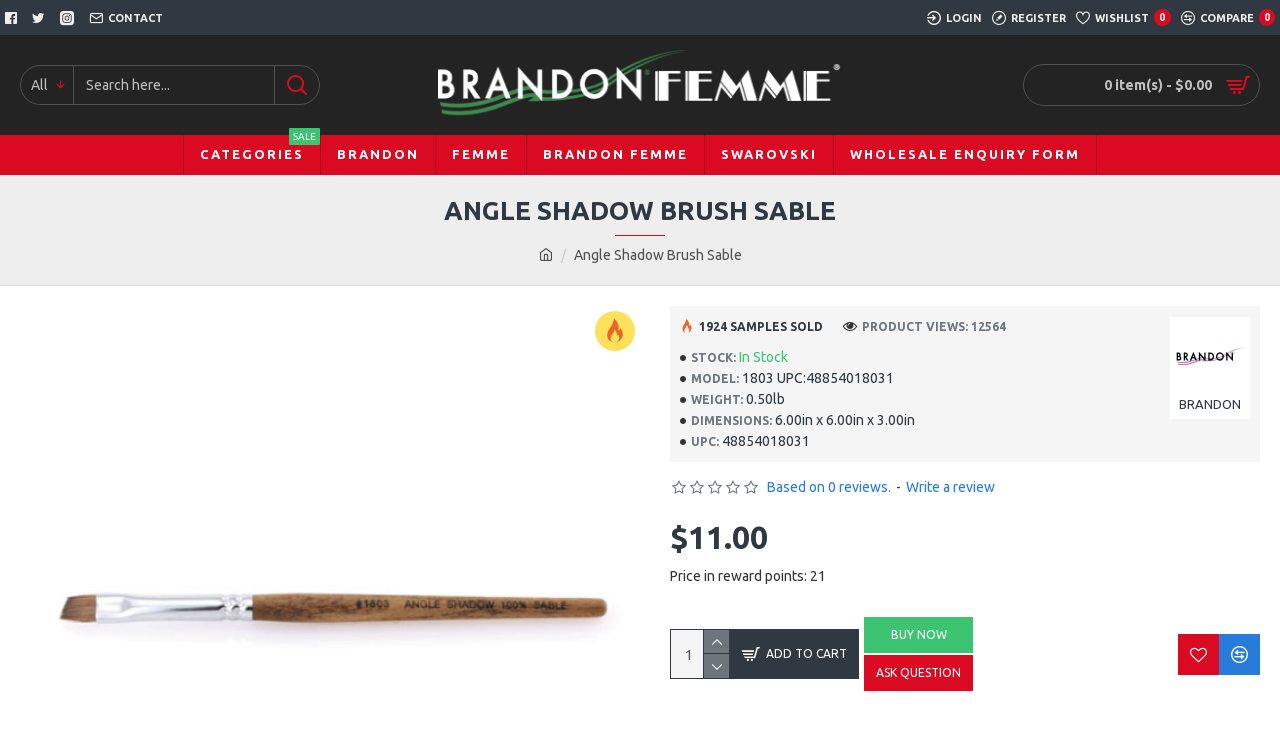

--- FILE ---
content_type: text/html; charset=utf-8
request_url: https://www.google.com/recaptcha/api2/anchor?ar=1&k=6LcmEjAUAAAAAFbNtqQStjwdGTnnLXqEaVNLeeRr&co=aHR0cHM6Ly9icmFuZG9uZmVtbWUuY29tOjQ0Mw..&hl=en&v=PoyoqOPhxBO7pBk68S4YbpHZ&size=normal&anchor-ms=20000&execute-ms=30000&cb=sqjp9qirl0de
body_size: 49183
content:
<!DOCTYPE HTML><html dir="ltr" lang="en"><head><meta http-equiv="Content-Type" content="text/html; charset=UTF-8">
<meta http-equiv="X-UA-Compatible" content="IE=edge">
<title>reCAPTCHA</title>
<style type="text/css">
/* cyrillic-ext */
@font-face {
  font-family: 'Roboto';
  font-style: normal;
  font-weight: 400;
  font-stretch: 100%;
  src: url(//fonts.gstatic.com/s/roboto/v48/KFO7CnqEu92Fr1ME7kSn66aGLdTylUAMa3GUBHMdazTgWw.woff2) format('woff2');
  unicode-range: U+0460-052F, U+1C80-1C8A, U+20B4, U+2DE0-2DFF, U+A640-A69F, U+FE2E-FE2F;
}
/* cyrillic */
@font-face {
  font-family: 'Roboto';
  font-style: normal;
  font-weight: 400;
  font-stretch: 100%;
  src: url(//fonts.gstatic.com/s/roboto/v48/KFO7CnqEu92Fr1ME7kSn66aGLdTylUAMa3iUBHMdazTgWw.woff2) format('woff2');
  unicode-range: U+0301, U+0400-045F, U+0490-0491, U+04B0-04B1, U+2116;
}
/* greek-ext */
@font-face {
  font-family: 'Roboto';
  font-style: normal;
  font-weight: 400;
  font-stretch: 100%;
  src: url(//fonts.gstatic.com/s/roboto/v48/KFO7CnqEu92Fr1ME7kSn66aGLdTylUAMa3CUBHMdazTgWw.woff2) format('woff2');
  unicode-range: U+1F00-1FFF;
}
/* greek */
@font-face {
  font-family: 'Roboto';
  font-style: normal;
  font-weight: 400;
  font-stretch: 100%;
  src: url(//fonts.gstatic.com/s/roboto/v48/KFO7CnqEu92Fr1ME7kSn66aGLdTylUAMa3-UBHMdazTgWw.woff2) format('woff2');
  unicode-range: U+0370-0377, U+037A-037F, U+0384-038A, U+038C, U+038E-03A1, U+03A3-03FF;
}
/* math */
@font-face {
  font-family: 'Roboto';
  font-style: normal;
  font-weight: 400;
  font-stretch: 100%;
  src: url(//fonts.gstatic.com/s/roboto/v48/KFO7CnqEu92Fr1ME7kSn66aGLdTylUAMawCUBHMdazTgWw.woff2) format('woff2');
  unicode-range: U+0302-0303, U+0305, U+0307-0308, U+0310, U+0312, U+0315, U+031A, U+0326-0327, U+032C, U+032F-0330, U+0332-0333, U+0338, U+033A, U+0346, U+034D, U+0391-03A1, U+03A3-03A9, U+03B1-03C9, U+03D1, U+03D5-03D6, U+03F0-03F1, U+03F4-03F5, U+2016-2017, U+2034-2038, U+203C, U+2040, U+2043, U+2047, U+2050, U+2057, U+205F, U+2070-2071, U+2074-208E, U+2090-209C, U+20D0-20DC, U+20E1, U+20E5-20EF, U+2100-2112, U+2114-2115, U+2117-2121, U+2123-214F, U+2190, U+2192, U+2194-21AE, U+21B0-21E5, U+21F1-21F2, U+21F4-2211, U+2213-2214, U+2216-22FF, U+2308-230B, U+2310, U+2319, U+231C-2321, U+2336-237A, U+237C, U+2395, U+239B-23B7, U+23D0, U+23DC-23E1, U+2474-2475, U+25AF, U+25B3, U+25B7, U+25BD, U+25C1, U+25CA, U+25CC, U+25FB, U+266D-266F, U+27C0-27FF, U+2900-2AFF, U+2B0E-2B11, U+2B30-2B4C, U+2BFE, U+3030, U+FF5B, U+FF5D, U+1D400-1D7FF, U+1EE00-1EEFF;
}
/* symbols */
@font-face {
  font-family: 'Roboto';
  font-style: normal;
  font-weight: 400;
  font-stretch: 100%;
  src: url(//fonts.gstatic.com/s/roboto/v48/KFO7CnqEu92Fr1ME7kSn66aGLdTylUAMaxKUBHMdazTgWw.woff2) format('woff2');
  unicode-range: U+0001-000C, U+000E-001F, U+007F-009F, U+20DD-20E0, U+20E2-20E4, U+2150-218F, U+2190, U+2192, U+2194-2199, U+21AF, U+21E6-21F0, U+21F3, U+2218-2219, U+2299, U+22C4-22C6, U+2300-243F, U+2440-244A, U+2460-24FF, U+25A0-27BF, U+2800-28FF, U+2921-2922, U+2981, U+29BF, U+29EB, U+2B00-2BFF, U+4DC0-4DFF, U+FFF9-FFFB, U+10140-1018E, U+10190-1019C, U+101A0, U+101D0-101FD, U+102E0-102FB, U+10E60-10E7E, U+1D2C0-1D2D3, U+1D2E0-1D37F, U+1F000-1F0FF, U+1F100-1F1AD, U+1F1E6-1F1FF, U+1F30D-1F30F, U+1F315, U+1F31C, U+1F31E, U+1F320-1F32C, U+1F336, U+1F378, U+1F37D, U+1F382, U+1F393-1F39F, U+1F3A7-1F3A8, U+1F3AC-1F3AF, U+1F3C2, U+1F3C4-1F3C6, U+1F3CA-1F3CE, U+1F3D4-1F3E0, U+1F3ED, U+1F3F1-1F3F3, U+1F3F5-1F3F7, U+1F408, U+1F415, U+1F41F, U+1F426, U+1F43F, U+1F441-1F442, U+1F444, U+1F446-1F449, U+1F44C-1F44E, U+1F453, U+1F46A, U+1F47D, U+1F4A3, U+1F4B0, U+1F4B3, U+1F4B9, U+1F4BB, U+1F4BF, U+1F4C8-1F4CB, U+1F4D6, U+1F4DA, U+1F4DF, U+1F4E3-1F4E6, U+1F4EA-1F4ED, U+1F4F7, U+1F4F9-1F4FB, U+1F4FD-1F4FE, U+1F503, U+1F507-1F50B, U+1F50D, U+1F512-1F513, U+1F53E-1F54A, U+1F54F-1F5FA, U+1F610, U+1F650-1F67F, U+1F687, U+1F68D, U+1F691, U+1F694, U+1F698, U+1F6AD, U+1F6B2, U+1F6B9-1F6BA, U+1F6BC, U+1F6C6-1F6CF, U+1F6D3-1F6D7, U+1F6E0-1F6EA, U+1F6F0-1F6F3, U+1F6F7-1F6FC, U+1F700-1F7FF, U+1F800-1F80B, U+1F810-1F847, U+1F850-1F859, U+1F860-1F887, U+1F890-1F8AD, U+1F8B0-1F8BB, U+1F8C0-1F8C1, U+1F900-1F90B, U+1F93B, U+1F946, U+1F984, U+1F996, U+1F9E9, U+1FA00-1FA6F, U+1FA70-1FA7C, U+1FA80-1FA89, U+1FA8F-1FAC6, U+1FACE-1FADC, U+1FADF-1FAE9, U+1FAF0-1FAF8, U+1FB00-1FBFF;
}
/* vietnamese */
@font-face {
  font-family: 'Roboto';
  font-style: normal;
  font-weight: 400;
  font-stretch: 100%;
  src: url(//fonts.gstatic.com/s/roboto/v48/KFO7CnqEu92Fr1ME7kSn66aGLdTylUAMa3OUBHMdazTgWw.woff2) format('woff2');
  unicode-range: U+0102-0103, U+0110-0111, U+0128-0129, U+0168-0169, U+01A0-01A1, U+01AF-01B0, U+0300-0301, U+0303-0304, U+0308-0309, U+0323, U+0329, U+1EA0-1EF9, U+20AB;
}
/* latin-ext */
@font-face {
  font-family: 'Roboto';
  font-style: normal;
  font-weight: 400;
  font-stretch: 100%;
  src: url(//fonts.gstatic.com/s/roboto/v48/KFO7CnqEu92Fr1ME7kSn66aGLdTylUAMa3KUBHMdazTgWw.woff2) format('woff2');
  unicode-range: U+0100-02BA, U+02BD-02C5, U+02C7-02CC, U+02CE-02D7, U+02DD-02FF, U+0304, U+0308, U+0329, U+1D00-1DBF, U+1E00-1E9F, U+1EF2-1EFF, U+2020, U+20A0-20AB, U+20AD-20C0, U+2113, U+2C60-2C7F, U+A720-A7FF;
}
/* latin */
@font-face {
  font-family: 'Roboto';
  font-style: normal;
  font-weight: 400;
  font-stretch: 100%;
  src: url(//fonts.gstatic.com/s/roboto/v48/KFO7CnqEu92Fr1ME7kSn66aGLdTylUAMa3yUBHMdazQ.woff2) format('woff2');
  unicode-range: U+0000-00FF, U+0131, U+0152-0153, U+02BB-02BC, U+02C6, U+02DA, U+02DC, U+0304, U+0308, U+0329, U+2000-206F, U+20AC, U+2122, U+2191, U+2193, U+2212, U+2215, U+FEFF, U+FFFD;
}
/* cyrillic-ext */
@font-face {
  font-family: 'Roboto';
  font-style: normal;
  font-weight: 500;
  font-stretch: 100%;
  src: url(//fonts.gstatic.com/s/roboto/v48/KFO7CnqEu92Fr1ME7kSn66aGLdTylUAMa3GUBHMdazTgWw.woff2) format('woff2');
  unicode-range: U+0460-052F, U+1C80-1C8A, U+20B4, U+2DE0-2DFF, U+A640-A69F, U+FE2E-FE2F;
}
/* cyrillic */
@font-face {
  font-family: 'Roboto';
  font-style: normal;
  font-weight: 500;
  font-stretch: 100%;
  src: url(//fonts.gstatic.com/s/roboto/v48/KFO7CnqEu92Fr1ME7kSn66aGLdTylUAMa3iUBHMdazTgWw.woff2) format('woff2');
  unicode-range: U+0301, U+0400-045F, U+0490-0491, U+04B0-04B1, U+2116;
}
/* greek-ext */
@font-face {
  font-family: 'Roboto';
  font-style: normal;
  font-weight: 500;
  font-stretch: 100%;
  src: url(//fonts.gstatic.com/s/roboto/v48/KFO7CnqEu92Fr1ME7kSn66aGLdTylUAMa3CUBHMdazTgWw.woff2) format('woff2');
  unicode-range: U+1F00-1FFF;
}
/* greek */
@font-face {
  font-family: 'Roboto';
  font-style: normal;
  font-weight: 500;
  font-stretch: 100%;
  src: url(//fonts.gstatic.com/s/roboto/v48/KFO7CnqEu92Fr1ME7kSn66aGLdTylUAMa3-UBHMdazTgWw.woff2) format('woff2');
  unicode-range: U+0370-0377, U+037A-037F, U+0384-038A, U+038C, U+038E-03A1, U+03A3-03FF;
}
/* math */
@font-face {
  font-family: 'Roboto';
  font-style: normal;
  font-weight: 500;
  font-stretch: 100%;
  src: url(//fonts.gstatic.com/s/roboto/v48/KFO7CnqEu92Fr1ME7kSn66aGLdTylUAMawCUBHMdazTgWw.woff2) format('woff2');
  unicode-range: U+0302-0303, U+0305, U+0307-0308, U+0310, U+0312, U+0315, U+031A, U+0326-0327, U+032C, U+032F-0330, U+0332-0333, U+0338, U+033A, U+0346, U+034D, U+0391-03A1, U+03A3-03A9, U+03B1-03C9, U+03D1, U+03D5-03D6, U+03F0-03F1, U+03F4-03F5, U+2016-2017, U+2034-2038, U+203C, U+2040, U+2043, U+2047, U+2050, U+2057, U+205F, U+2070-2071, U+2074-208E, U+2090-209C, U+20D0-20DC, U+20E1, U+20E5-20EF, U+2100-2112, U+2114-2115, U+2117-2121, U+2123-214F, U+2190, U+2192, U+2194-21AE, U+21B0-21E5, U+21F1-21F2, U+21F4-2211, U+2213-2214, U+2216-22FF, U+2308-230B, U+2310, U+2319, U+231C-2321, U+2336-237A, U+237C, U+2395, U+239B-23B7, U+23D0, U+23DC-23E1, U+2474-2475, U+25AF, U+25B3, U+25B7, U+25BD, U+25C1, U+25CA, U+25CC, U+25FB, U+266D-266F, U+27C0-27FF, U+2900-2AFF, U+2B0E-2B11, U+2B30-2B4C, U+2BFE, U+3030, U+FF5B, U+FF5D, U+1D400-1D7FF, U+1EE00-1EEFF;
}
/* symbols */
@font-face {
  font-family: 'Roboto';
  font-style: normal;
  font-weight: 500;
  font-stretch: 100%;
  src: url(//fonts.gstatic.com/s/roboto/v48/KFO7CnqEu92Fr1ME7kSn66aGLdTylUAMaxKUBHMdazTgWw.woff2) format('woff2');
  unicode-range: U+0001-000C, U+000E-001F, U+007F-009F, U+20DD-20E0, U+20E2-20E4, U+2150-218F, U+2190, U+2192, U+2194-2199, U+21AF, U+21E6-21F0, U+21F3, U+2218-2219, U+2299, U+22C4-22C6, U+2300-243F, U+2440-244A, U+2460-24FF, U+25A0-27BF, U+2800-28FF, U+2921-2922, U+2981, U+29BF, U+29EB, U+2B00-2BFF, U+4DC0-4DFF, U+FFF9-FFFB, U+10140-1018E, U+10190-1019C, U+101A0, U+101D0-101FD, U+102E0-102FB, U+10E60-10E7E, U+1D2C0-1D2D3, U+1D2E0-1D37F, U+1F000-1F0FF, U+1F100-1F1AD, U+1F1E6-1F1FF, U+1F30D-1F30F, U+1F315, U+1F31C, U+1F31E, U+1F320-1F32C, U+1F336, U+1F378, U+1F37D, U+1F382, U+1F393-1F39F, U+1F3A7-1F3A8, U+1F3AC-1F3AF, U+1F3C2, U+1F3C4-1F3C6, U+1F3CA-1F3CE, U+1F3D4-1F3E0, U+1F3ED, U+1F3F1-1F3F3, U+1F3F5-1F3F7, U+1F408, U+1F415, U+1F41F, U+1F426, U+1F43F, U+1F441-1F442, U+1F444, U+1F446-1F449, U+1F44C-1F44E, U+1F453, U+1F46A, U+1F47D, U+1F4A3, U+1F4B0, U+1F4B3, U+1F4B9, U+1F4BB, U+1F4BF, U+1F4C8-1F4CB, U+1F4D6, U+1F4DA, U+1F4DF, U+1F4E3-1F4E6, U+1F4EA-1F4ED, U+1F4F7, U+1F4F9-1F4FB, U+1F4FD-1F4FE, U+1F503, U+1F507-1F50B, U+1F50D, U+1F512-1F513, U+1F53E-1F54A, U+1F54F-1F5FA, U+1F610, U+1F650-1F67F, U+1F687, U+1F68D, U+1F691, U+1F694, U+1F698, U+1F6AD, U+1F6B2, U+1F6B9-1F6BA, U+1F6BC, U+1F6C6-1F6CF, U+1F6D3-1F6D7, U+1F6E0-1F6EA, U+1F6F0-1F6F3, U+1F6F7-1F6FC, U+1F700-1F7FF, U+1F800-1F80B, U+1F810-1F847, U+1F850-1F859, U+1F860-1F887, U+1F890-1F8AD, U+1F8B0-1F8BB, U+1F8C0-1F8C1, U+1F900-1F90B, U+1F93B, U+1F946, U+1F984, U+1F996, U+1F9E9, U+1FA00-1FA6F, U+1FA70-1FA7C, U+1FA80-1FA89, U+1FA8F-1FAC6, U+1FACE-1FADC, U+1FADF-1FAE9, U+1FAF0-1FAF8, U+1FB00-1FBFF;
}
/* vietnamese */
@font-face {
  font-family: 'Roboto';
  font-style: normal;
  font-weight: 500;
  font-stretch: 100%;
  src: url(//fonts.gstatic.com/s/roboto/v48/KFO7CnqEu92Fr1ME7kSn66aGLdTylUAMa3OUBHMdazTgWw.woff2) format('woff2');
  unicode-range: U+0102-0103, U+0110-0111, U+0128-0129, U+0168-0169, U+01A0-01A1, U+01AF-01B0, U+0300-0301, U+0303-0304, U+0308-0309, U+0323, U+0329, U+1EA0-1EF9, U+20AB;
}
/* latin-ext */
@font-face {
  font-family: 'Roboto';
  font-style: normal;
  font-weight: 500;
  font-stretch: 100%;
  src: url(//fonts.gstatic.com/s/roboto/v48/KFO7CnqEu92Fr1ME7kSn66aGLdTylUAMa3KUBHMdazTgWw.woff2) format('woff2');
  unicode-range: U+0100-02BA, U+02BD-02C5, U+02C7-02CC, U+02CE-02D7, U+02DD-02FF, U+0304, U+0308, U+0329, U+1D00-1DBF, U+1E00-1E9F, U+1EF2-1EFF, U+2020, U+20A0-20AB, U+20AD-20C0, U+2113, U+2C60-2C7F, U+A720-A7FF;
}
/* latin */
@font-face {
  font-family: 'Roboto';
  font-style: normal;
  font-weight: 500;
  font-stretch: 100%;
  src: url(//fonts.gstatic.com/s/roboto/v48/KFO7CnqEu92Fr1ME7kSn66aGLdTylUAMa3yUBHMdazQ.woff2) format('woff2');
  unicode-range: U+0000-00FF, U+0131, U+0152-0153, U+02BB-02BC, U+02C6, U+02DA, U+02DC, U+0304, U+0308, U+0329, U+2000-206F, U+20AC, U+2122, U+2191, U+2193, U+2212, U+2215, U+FEFF, U+FFFD;
}
/* cyrillic-ext */
@font-face {
  font-family: 'Roboto';
  font-style: normal;
  font-weight: 900;
  font-stretch: 100%;
  src: url(//fonts.gstatic.com/s/roboto/v48/KFO7CnqEu92Fr1ME7kSn66aGLdTylUAMa3GUBHMdazTgWw.woff2) format('woff2');
  unicode-range: U+0460-052F, U+1C80-1C8A, U+20B4, U+2DE0-2DFF, U+A640-A69F, U+FE2E-FE2F;
}
/* cyrillic */
@font-face {
  font-family: 'Roboto';
  font-style: normal;
  font-weight: 900;
  font-stretch: 100%;
  src: url(//fonts.gstatic.com/s/roboto/v48/KFO7CnqEu92Fr1ME7kSn66aGLdTylUAMa3iUBHMdazTgWw.woff2) format('woff2');
  unicode-range: U+0301, U+0400-045F, U+0490-0491, U+04B0-04B1, U+2116;
}
/* greek-ext */
@font-face {
  font-family: 'Roboto';
  font-style: normal;
  font-weight: 900;
  font-stretch: 100%;
  src: url(//fonts.gstatic.com/s/roboto/v48/KFO7CnqEu92Fr1ME7kSn66aGLdTylUAMa3CUBHMdazTgWw.woff2) format('woff2');
  unicode-range: U+1F00-1FFF;
}
/* greek */
@font-face {
  font-family: 'Roboto';
  font-style: normal;
  font-weight: 900;
  font-stretch: 100%;
  src: url(//fonts.gstatic.com/s/roboto/v48/KFO7CnqEu92Fr1ME7kSn66aGLdTylUAMa3-UBHMdazTgWw.woff2) format('woff2');
  unicode-range: U+0370-0377, U+037A-037F, U+0384-038A, U+038C, U+038E-03A1, U+03A3-03FF;
}
/* math */
@font-face {
  font-family: 'Roboto';
  font-style: normal;
  font-weight: 900;
  font-stretch: 100%;
  src: url(//fonts.gstatic.com/s/roboto/v48/KFO7CnqEu92Fr1ME7kSn66aGLdTylUAMawCUBHMdazTgWw.woff2) format('woff2');
  unicode-range: U+0302-0303, U+0305, U+0307-0308, U+0310, U+0312, U+0315, U+031A, U+0326-0327, U+032C, U+032F-0330, U+0332-0333, U+0338, U+033A, U+0346, U+034D, U+0391-03A1, U+03A3-03A9, U+03B1-03C9, U+03D1, U+03D5-03D6, U+03F0-03F1, U+03F4-03F5, U+2016-2017, U+2034-2038, U+203C, U+2040, U+2043, U+2047, U+2050, U+2057, U+205F, U+2070-2071, U+2074-208E, U+2090-209C, U+20D0-20DC, U+20E1, U+20E5-20EF, U+2100-2112, U+2114-2115, U+2117-2121, U+2123-214F, U+2190, U+2192, U+2194-21AE, U+21B0-21E5, U+21F1-21F2, U+21F4-2211, U+2213-2214, U+2216-22FF, U+2308-230B, U+2310, U+2319, U+231C-2321, U+2336-237A, U+237C, U+2395, U+239B-23B7, U+23D0, U+23DC-23E1, U+2474-2475, U+25AF, U+25B3, U+25B7, U+25BD, U+25C1, U+25CA, U+25CC, U+25FB, U+266D-266F, U+27C0-27FF, U+2900-2AFF, U+2B0E-2B11, U+2B30-2B4C, U+2BFE, U+3030, U+FF5B, U+FF5D, U+1D400-1D7FF, U+1EE00-1EEFF;
}
/* symbols */
@font-face {
  font-family: 'Roboto';
  font-style: normal;
  font-weight: 900;
  font-stretch: 100%;
  src: url(//fonts.gstatic.com/s/roboto/v48/KFO7CnqEu92Fr1ME7kSn66aGLdTylUAMaxKUBHMdazTgWw.woff2) format('woff2');
  unicode-range: U+0001-000C, U+000E-001F, U+007F-009F, U+20DD-20E0, U+20E2-20E4, U+2150-218F, U+2190, U+2192, U+2194-2199, U+21AF, U+21E6-21F0, U+21F3, U+2218-2219, U+2299, U+22C4-22C6, U+2300-243F, U+2440-244A, U+2460-24FF, U+25A0-27BF, U+2800-28FF, U+2921-2922, U+2981, U+29BF, U+29EB, U+2B00-2BFF, U+4DC0-4DFF, U+FFF9-FFFB, U+10140-1018E, U+10190-1019C, U+101A0, U+101D0-101FD, U+102E0-102FB, U+10E60-10E7E, U+1D2C0-1D2D3, U+1D2E0-1D37F, U+1F000-1F0FF, U+1F100-1F1AD, U+1F1E6-1F1FF, U+1F30D-1F30F, U+1F315, U+1F31C, U+1F31E, U+1F320-1F32C, U+1F336, U+1F378, U+1F37D, U+1F382, U+1F393-1F39F, U+1F3A7-1F3A8, U+1F3AC-1F3AF, U+1F3C2, U+1F3C4-1F3C6, U+1F3CA-1F3CE, U+1F3D4-1F3E0, U+1F3ED, U+1F3F1-1F3F3, U+1F3F5-1F3F7, U+1F408, U+1F415, U+1F41F, U+1F426, U+1F43F, U+1F441-1F442, U+1F444, U+1F446-1F449, U+1F44C-1F44E, U+1F453, U+1F46A, U+1F47D, U+1F4A3, U+1F4B0, U+1F4B3, U+1F4B9, U+1F4BB, U+1F4BF, U+1F4C8-1F4CB, U+1F4D6, U+1F4DA, U+1F4DF, U+1F4E3-1F4E6, U+1F4EA-1F4ED, U+1F4F7, U+1F4F9-1F4FB, U+1F4FD-1F4FE, U+1F503, U+1F507-1F50B, U+1F50D, U+1F512-1F513, U+1F53E-1F54A, U+1F54F-1F5FA, U+1F610, U+1F650-1F67F, U+1F687, U+1F68D, U+1F691, U+1F694, U+1F698, U+1F6AD, U+1F6B2, U+1F6B9-1F6BA, U+1F6BC, U+1F6C6-1F6CF, U+1F6D3-1F6D7, U+1F6E0-1F6EA, U+1F6F0-1F6F3, U+1F6F7-1F6FC, U+1F700-1F7FF, U+1F800-1F80B, U+1F810-1F847, U+1F850-1F859, U+1F860-1F887, U+1F890-1F8AD, U+1F8B0-1F8BB, U+1F8C0-1F8C1, U+1F900-1F90B, U+1F93B, U+1F946, U+1F984, U+1F996, U+1F9E9, U+1FA00-1FA6F, U+1FA70-1FA7C, U+1FA80-1FA89, U+1FA8F-1FAC6, U+1FACE-1FADC, U+1FADF-1FAE9, U+1FAF0-1FAF8, U+1FB00-1FBFF;
}
/* vietnamese */
@font-face {
  font-family: 'Roboto';
  font-style: normal;
  font-weight: 900;
  font-stretch: 100%;
  src: url(//fonts.gstatic.com/s/roboto/v48/KFO7CnqEu92Fr1ME7kSn66aGLdTylUAMa3OUBHMdazTgWw.woff2) format('woff2');
  unicode-range: U+0102-0103, U+0110-0111, U+0128-0129, U+0168-0169, U+01A0-01A1, U+01AF-01B0, U+0300-0301, U+0303-0304, U+0308-0309, U+0323, U+0329, U+1EA0-1EF9, U+20AB;
}
/* latin-ext */
@font-face {
  font-family: 'Roboto';
  font-style: normal;
  font-weight: 900;
  font-stretch: 100%;
  src: url(//fonts.gstatic.com/s/roboto/v48/KFO7CnqEu92Fr1ME7kSn66aGLdTylUAMa3KUBHMdazTgWw.woff2) format('woff2');
  unicode-range: U+0100-02BA, U+02BD-02C5, U+02C7-02CC, U+02CE-02D7, U+02DD-02FF, U+0304, U+0308, U+0329, U+1D00-1DBF, U+1E00-1E9F, U+1EF2-1EFF, U+2020, U+20A0-20AB, U+20AD-20C0, U+2113, U+2C60-2C7F, U+A720-A7FF;
}
/* latin */
@font-face {
  font-family: 'Roboto';
  font-style: normal;
  font-weight: 900;
  font-stretch: 100%;
  src: url(//fonts.gstatic.com/s/roboto/v48/KFO7CnqEu92Fr1ME7kSn66aGLdTylUAMa3yUBHMdazQ.woff2) format('woff2');
  unicode-range: U+0000-00FF, U+0131, U+0152-0153, U+02BB-02BC, U+02C6, U+02DA, U+02DC, U+0304, U+0308, U+0329, U+2000-206F, U+20AC, U+2122, U+2191, U+2193, U+2212, U+2215, U+FEFF, U+FFFD;
}

</style>
<link rel="stylesheet" type="text/css" href="https://www.gstatic.com/recaptcha/releases/PoyoqOPhxBO7pBk68S4YbpHZ/styles__ltr.css">
<script nonce="YOLdceS8lutPqu9Z6y5KjQ" type="text/javascript">window['__recaptcha_api'] = 'https://www.google.com/recaptcha/api2/';</script>
<script type="text/javascript" src="https://www.gstatic.com/recaptcha/releases/PoyoqOPhxBO7pBk68S4YbpHZ/recaptcha__en.js" nonce="YOLdceS8lutPqu9Z6y5KjQ">
      
    </script></head>
<body><div id="rc-anchor-alert" class="rc-anchor-alert"></div>
<input type="hidden" id="recaptcha-token" value="[base64]">
<script type="text/javascript" nonce="YOLdceS8lutPqu9Z6y5KjQ">
      recaptcha.anchor.Main.init("[\x22ainput\x22,[\x22bgdata\x22,\x22\x22,\[base64]/[base64]/[base64]/[base64]/cjw8ejpyPj4+eil9Y2F0Y2gobCl7dGhyb3cgbDt9fSxIPWZ1bmN0aW9uKHcsdCx6KXtpZih3PT0xOTR8fHc9PTIwOCl0LnZbd10/dC52W3ddLmNvbmNhdCh6KTp0LnZbd109b2Yoeix0KTtlbHNle2lmKHQuYkImJnchPTMxNylyZXR1cm47dz09NjZ8fHc9PTEyMnx8dz09NDcwfHx3PT00NHx8dz09NDE2fHx3PT0zOTd8fHc9PTQyMXx8dz09Njh8fHc9PTcwfHx3PT0xODQ/[base64]/[base64]/[base64]/bmV3IGRbVl0oSlswXSk6cD09Mj9uZXcgZFtWXShKWzBdLEpbMV0pOnA9PTM/bmV3IGRbVl0oSlswXSxKWzFdLEpbMl0pOnA9PTQ/[base64]/[base64]/[base64]/[base64]\x22,\[base64]\\u003d\\u003d\x22,\x22InzCgGE3wqbDtGPDiMKNw5jCpUMDw7DCqjAFwp3Cr8OQwoLDtsKmE2vCgMKmECwbwokgwr9ZwqrDu0LCrC/Di29UV8KAw5YTfcKFwrgwXVLDrMOSPDtoNMKIw7bDjh3CuiQrFH9Nw4rCqMOYWcO6w5xmwr5IwoYLw4hIbsKsw5XDtcOpIh7DrMO/wonCvMONLFPCicKLwr/CtGvDtnvDrcOebQQrYsKHw5VIw6fDvEPDkcOxN8KyXyPDuG7DjsKbPcOcJEE1w7gTT8OLwo4PBMO7GDIdwoXCjcOBwotNwrY0Y3DDvl0uwo7DnsKVwpPDksKdwqF/DiPCusKmKW4FwqvDjsKGCT0GMcOIwq7CugrDg8OOYHQIwonChsK5NcORd1DCjMOhw7HDgMKxw4nDn35zw7JoQBpew79VXHAeA3PDhsOrO23CpFnCm0fDv8OFGEfCk8KaLjjCokvCn3F7MsOTwqHCi37DpV40NV7DoEXDj8KcwrMZFFYGVsOfQMKHwoPCksOXKS/DlATDl8OWN8OAwp7DrcKzYGTDq27Dnw96wojCtcO8P8OaYzpdR37CscKHEMOCJcKqHWnCocKzKMKtSxTDjT/Dp8OGHsKgwqZFwrfCi8Odw5PDlgwaME3DrWcVwqPCqsKuU8KpwpTDoxzCgcKewrrDhcKnOUrCvMOyPEkxw5cpCF7CvcOXw63DlcOFKVNOw6I7w5nDiF9Ow40BZFrChQRNw5/DlGjDjAHDu8KWeiHDvcO5wozDjsKRw6A4XyA3w4UbGcOUfcOECX3CgMKjwqfCjMOeIMOEwpgdHcOKwr/CpcKqw7pdIcKUUcKheQXCq8OFwoU+wodQwq/Dn1HCssO4w7PCryzDr8Kzwo/DhsKfIsOxd35Sw7/Cjio4fsKqwrvDl8KJw6LCvMKZWcKWw7XDhsKyNsO1wqjDocKEwofDs34yP1clw7bChgPCnEQ+w7YLOjZHwqcnQsODwrwXwo/DlsKSH8K2BXZJT2PCq8OwFR9VZcKqwrg+HsO6w53DmVc7bcKqHMODw6bDmBLDmMO1w5pbB8Obw5DDnAxtwoLCu8Oowqc6Cg9IesOjSRDCnHIhwqYow5bCsDDCiiTDssK4w4UowrPDpmTCsMKDw4HCli3Dr8KLY8ONw58VUUjClcK1QwcowqNpw6rCgsK0w6/DmMO2d8KywrlffjLDpsOuScKqWMO0aMO7wp7CiTXChMKrw7nCvVlYHFMKw5heVwfChsKrEXlJG2FIw5tjw67Cn8OfLC3CkcOUOHrDqsO8w6fCm1XCocK2dMKLeMKMwrdBwrMrw4/DugLCrGvCpcKxw5N7UExnI8KFwqfDjkLDncKREi3DsUoawobCsMO8wrIAwrXCoMOnwr/DgzXDrGo0XGHCkRUZNcKXXMOtw60IXcKDWMOzE3oPw63CoMOdSg/CgcKhwoQ/[base64]/w5xrwqzDnsOVw4RRwo4Ywpk0wp3Ds2t+w7Yqw7rDgsK6wrPCgR3Chm/CmgjDszHDi8KQw5bDlsKWw4VtCxYWO1RgYHzCrgfDo8OQw6/DrsKPd8KGw5tAHBfCt0kMZyvDn2AYTsOeNsOrGDHCpEzDgzzCr1zDvTXCi8O9MFBfw53DtcO7CkHCsMK1QMKIwqNwwrLDl8OqwrHCp8OLw6PDicOZFsOQeEjDqcK/b34Qw4HDo3vClMKvLsKFwrBGwqTCs8KVw6Eqw7DDlWUXDcKaw4cdNwI0W3xMemgoB8OJw51eKDfDgUXDrhAEHj/CusO3w4dMU31twpBaYU1jNBh+w6xYw7spwpUiwpXCuRjCjmXCqBTDoR/DnUpuMG0YdVLDqAw4MsObwo3Dp0zDlcKmNMOfOsOcw5rDhcK7L8Kew4JLwoHDvAvCnsKddzozVh03w6NvMAwRw5tYwoJmGMOZAMOBwqo8NX3CjFTDkU7CosOZw6YKeAlvwpLDqsKXFsOyIsOTwq/[base64]/Dkl7ClsKmwopmwpkhE8KjKsKaBsOZSTU7wqFfMsK0woTCo0rCpDhAwpPCisKlH8OPw40BbcKKUjkjwpJ1wrMYbMKtDsKaRsOqYTJywq/CtsOFLG45Rmt4NUx2aWDDom0iJ8O5asOZwozDn8K+ZCdDUsOHGQodWcK+w43Dkw1vwqRWfDnCnEdcZ1fDvcO4w7/[base64]/CsWPCgSkFw6gOwq3CtRB2woHCksKNw7TCthtmNQ5QL8OeYMK8ScOsScK1VgRtwrtgw4gmwo1jLgjDqBEnJMOVKsKTwo5owqnDqsKObWjCuEMAw4QYw4nCpncPwohxw6xGAkvDlAVmIkl6w67Dt8O5F8KVCV/[base64]/Cq8Kvw5rDs8KCw54VZVclacKhwqoOcmNvHCR3HHDDtcKUwq8xCcK/[base64]/w6XDm8KSYEgcCsOzJ8OVUsOJw6LDjsOMw6/Cv0XDpDVaMcO0NsKYW8OAHcOuwp7DvksTwqrCo1ZjwpMYw50EwpvDvcK5wqLDuX3Ch2XDu8KcGx/DiSPCnsOqfUROwrA5w4PDhsKOw596L2TCscOeIBBbOXdgNsOxwqYLwq9yIW1pw4dDw5zCncOXw5jClcOEwrlhNsKcwo4EwrLDoMOkw5MmZcKxdnHDjcOQwo8aMcK1w7fDmcOqKMKbwr1Gw7Jowq4yw4TDj8KZwrk+w6HCokTDuEsLw67DiEPCllJPfWvDqX/DqsKJw47Ds2/Dn8Kew4fCmgLDhcOFVsKRw6LDicONdxFvwoDDp8KWb0bDjE0sw7nDohdcwq8XI0/DnzBfw50cPCzDoznDhm/CkF9vDAEpAcOBw7FMBsKGLTTCusOuw5fCtMKoW8OYasOaw6TDj3jCnsOgc3lfwrzDmznChcKdPMOgR8KVw47CsMOaHcKqw4/DhcK/cMOKw6TDrsKtworCp8O9Ti1Cw5LDhwTDv8K8w7NbbcKJw5JWYcKvHsOdBiTCq8OvH8OCXcOwwo9OZsK0woLDk0RowpcZIBoTKcKhfRjCoQAKIMOlYMOZw7DDrwPDhUDCu0UCw5PCqEUSwqXDtApyIATDmMO6wroiw5V4ZD/Ci1Aaw4jCknJiD2rDksKbw57DtiESb8Kmw4FEw5fCn8KUw5LDssKNMcK7wqMfJcOuccK/UMOAeV54wrTCl8KFE8KmPTsYEcOsOGzDlMOJw78KdBvDrXvCvzfDocOhw7nCsynCnCLCi8Oqwqkhw5R9w6M4wr7CmMK7wqvCnR5cw61RTi/Dn8OvwqJuR3IteWQjaELDv8KifwUyJzxiTMOfEMOSLcKTWRbCscKnGx/DksKDC8Kyw4fCvjp7DRs6wpsnA8ObwozClT9KKsKqawTDrMKXwrtxw7tmIsOjF0/DmwTCrQgUw48dw7fDnsKUw5fCu3wMIEFSaMOHA8KxH8OVwrnDqHxRw7zCn8O1eGg7UcOgHcOdw4PCpcOpEhLDqsKYw5Ihw542XDXDqsKPQyzCoGJWw73ChMKgL8K4wpDChWQVw53DlMOHA8O2L8OIwrICBk3CkxsZU2Z/w4PCqm4wfcK8w4DCg2XCksO/[base64]/w5oXB8K2wqoJwrwUWsKcwqDCsDPCpRkIwqzCq8KtPCLDmMOvw4sdGcKpHGPCl0LDscOnw6LDmDXCn8KKdSLDvhDDlj5HdMKvw4MFw7M7w7A9w59dwq0sTVVoHHZTe8KMw47Du8KfUHDCtkPCocOYw58vwo/[base64]/CicKSw7TDv0XDpVXDvcODwpnCsEvCuE/CicKqw4INw55MwoV3eDICw4zDmcKUw7A6wr/[base64]/Cg8Omw5EwXl1KOATCosKcBcK0bsO9w4UvFz0ZwpA1w7XCkkkCw5nDrsO8CMKLDcOMEsKJRXbCt0FAeS/DjsKEwq9KN8OBw7PCucKUM2jCiynClMKZH8Khw5M7woPCiMKHwpjChMKRYMOUw5jCv2hHU8ORwobCv8OzDkzDnmcrAcOiBUFuworDpsOIQXrDglE/FcOXwq9vRFRyZULDvcOjw6lXbsOILWHCnRHDp8K1w61LwopqwrjDhE7Dt2w3wqbDpcK3wpkULsKUbcKxPDvCqMKbYw4WwqZDOVQhR2/ChcKkwosCZlN9VcKXw7bCvQjDv8Odw7p7w5QbwqHDtMKJXVwxaMKwLjrCnWzCgcOuwrUFPH/Do8KDTzXDp8Krw7s8w6tywrUABG/Dg8OCHsKTRcKSUX4Jw6vCtgthER/DgmEkDsO9KBRRw5LCnMKbPzTDlsK8BcOYwprCvsKZasO2wqkWw5bDvcKXD8KRw7bCjsKoUsKke1DCjGHCtBUiXsKQw4/DpsK+w4NWw4M4AcODw5F7FG7DmyZqJMOJRcK9bBMew45wWsOwcsKuwpLCj8K+wrFyLB/CosO0wrjCikbCvRHDr8OAS8KdwozDjDrDqWPDgjfCgFZnw6hKWsOLwqHDscOkw4BnwrPDlMO7Mikpw7YqQcOQUnp/[base64]/DvcKIw7LCmWxwwqvDvDbDnS/[base64]/[base64]/CnsOjw4BOw6wzw4E2EMOQO8Orw74ow5csX1HCqMOwwq9FwqPCqjsPw4A6NcKwwp3DhcKLZcOmPVfDqsOUw5bCqhtJa0QLw4stCcKaM8KKeyTDjsO+w4fDjMKlJsKnLVw/AEhHwonCjCMcw6LDrFHCgEsXwqrCucOzw5rDmRvDjsKVBGAEO8Kmw6LDnnFMwqTCvsO0wrbDt8KUNmzCjXpqDiAGWijDhXjCtXLDjXAUwoA9w4jDgsOrYUcHwpDCmMOww5cZAl/Dg8KfDcO3acOxQsKxwpV0VR4/wpQXw7TCmWbCocKcUMKmwrvDrMOWw7bCjlNbRRl5w5lBfsKVw4ctez7DuxrDssOzw6fDp8Okw5LCtcKebibCtcK8wqXCsk/[base64]/DosKICMKhe8OGNsOLwrrCmcKkw6lsw45XWcOUeFbCmxdrw77DkD7DohYrw6MHGsO1wqxuwoHDhcOIwotxYCgAwpnCgMOgNi/[base64]/DvMO0w4Jewr0ZwqpZcgTDgmfChcOcw5ojwqkCWigEw447ZsOEY8KvOcK0w7Ruw5jDmzEVw77DqsKCGjXCnsKuwqdIwqPCm8K7BcKXWVrCo3vDuTPCu2nClTjDulZqwpJLwqXDlcO/[base64]/DncOrY8OnZ1fCmcKPwqt3IzpmA8OTwqRHL2U/wqY3PMKqwoNHMgzCozfCsMKew4FVesKFLsOUwo/CqsKHwrsYF8KYdcOPSsKww4Iwd8O8IAEHNsK4LRPDlsO9w4ZcCcO9HQDDn8KpwqjDk8KLwpNKV2JYKT0pwoHCs30aw6g9PnnDoAPDrMKXFMOww5/DsxhvYlvDkFPDiBjDnMOZG8Osw5jDuhvDqg3DtsONMXsYSsKGIMKDbSZkVEQMwpvCpDkTw7HCqMKgwpsuw5TCncKKw7o7H3QmCcOAwqjDjwhnB8Oaczw/KgkYw5JTLcKDwrHCqjtxIklHF8O6w7MgwoRBwovCsMObwqMzVsOURsOkNxfDrsOyw7B1RMK/CAQ6OcOBHnLDsiQswroCNcOCDMKgwq1UfwQUWsKQDjjDoBo+fzHCjB/[base64]/[base64]/wrVFw6U1OsOQJxrCk8KdLcKlEBZDwqjCq8OtBcKww5wdwqRFLz1lw43CuxoENsOaPMOwXjJnw64/[base64]/CicOpTcOzSWspKVwuw69xcVjDiWsqw7vDjmPCnwpRFS/CnA3DhcOfwpksw5vDs8OlccOJWjtPXsOwwqgxNEfDjMKoOcKTw5LClQFNFMOrw7wuZcKAw7oechBzwrEuw6fDr0lgQcOXw6fCocO/A8Ozw4ZkwoY3woMlw5khITtXw5TCosObBXTCsCgXDcKsG8OUMcKAw5YMDxDDocOGw4HCrMKCw4rCpx7ClB7DmCfDnErCvwTCqcOuwovDo07CrmBgL8Kyw7HCjD3CrEDDi0U/w6oew6XDqMKMw7zDqjsid8Odw5XDhcKLRMOUwoHDgsKvw4jCgBJ+w41IwopUw7dBwqbCrzJrw7FqBVrChMOpFjLDjGHDvsOUBMKWw4pYw7dGOMOxw5zDicOLFkDDqDk0QRTDtwF6wpgFw47CmEJ6GWLCqVkiRMKNY2dFw7oOTThSwoDCkcKJAHY/wqhUwosRwrkgCcK0XcKCw7nDn8KiwqTCjcKkw59Cwo/CvF4QwqfDryvCosKkJlHCpGjDq8OHDsK1JCM7w6sKw4BBCDDCvjp9w5sUw6NLWX1XfsK6C8O1RMKGTsOQw41rw4rCscOeEFrCoy9CwpQtD8K9worDvH56EUXDrwbDimg+w7DCrTQ1bsKTFGTChEnCiCFQbRnDo8OIw5BzL8KxY8KCwrF5w7s/wpo/FEsvwrjCiMKdwqfCjGRnwoHDrAsuChtwC8Ofwo3ConnCqWgrwqzDoUY6bXZ5AcOvPCzClcKgwpLCgMOYSWfCoxt+LMOKwrI1VCnCrsKGwp1EenIIecOpw6TCjjXCusO8wphXWTHDiRlUw7V8w6dwHMOhdwnDmATDpcOHwo85w4JROBLDs8KdUW/DusK4w7HCk8K6OzVIJcK1woTDlEs1cEsfwo81AW7DjX7CgidVXMOlw7lfw4/CpXLDo1DCgGbCilrCv3TDmcOmRsOPfgItwpMcQhc6w5R0w4pSB8KXCR4NSXATPx8YwpjCqGzDryTCnsOhw7E8w7glw57Dn8ODw6VDU8OCwqvDq8OQJgLCq3LDh8KXw6U8wqIsw6krBkjCgEJww4s/XxnCnsO3PcKwel3CumwcBcORwpQRYzwJAcOwwpXCkSFow5XCjMKsw4zCn8KQJwYFUMKCwq/[base64]/CuMKVw64GwpDCtcO1KcKqEsKkBMOgwqETByjCi3FnRF3CjsOCe0IDJ8Kfw50Xwr87S8OZw4lIw7MOwrdBRMOUF8KJw5FCDA9Ow5E0wp/CmcK1R8OEZVnClsOvw4Itw5XDrsOcBMO5w6HCuMOMwrAwwq3DtsOVNRPDiWcjwqvDq8OMQnVFXcOYA1PDncKrwopZwrrDucOzwp5LwrrDl1dww4dgwqYRw6saKBzCmHrCrU7CiFXCh8O0QWDCkmdsTsKFUD3Cr8Kew6gVA1tHUG9VHsOHw7/Dt8OWIXjDtRQJDFU2Z3LClQFkRSJ7fyMyfcKyLl3Dm8OhAsK3wpXDqMO/[base64]/w5XDhhJ8wpgHw7PCpsKmcXTDswVRe8OcQsKVwoPCk8OXZhoxNcO/w6PDnhrDi8KRw4zDgMOlfcKpCj0HGX8qw6jCn1hYw6nDpsKOwrxEwqA+wqbCqCvCrMOPRcKLwph4bg9fMcKvwqU3wp3Dt8OfwrZTJMKPN8OHHHLDgMKAw5LDpinCssOOeMOPfsKDFFd/a0M0wp5Kw4R1w43Dp1rCjRsmFsOQRC7Di1MwQcKkw4nClFkowofCiwQnY2bCh23DtB9jw4tlPcOoYW9yw6QiIDhsw6TClD/DhsOOw7ZbL8KfIMOeHMKXw4sWKcKjwqnDisOQf8Kew63CvMOtN03Dg8KKw5oZBSbCnhbDow0hEsOjQHcjw5XCpETCv8O6GU3CqV91w612wrPCtMKtwobCv8O9XyfCqU3Cj8Kew6/CusOdesOFw6o0wpLCo8KHAlM8ZRA7JcKuw7bCrEXDg3LCrx4vwqkfw7XCjsOqL8OIDjHDlgw2esOmwojCi393WUQ4woXCiEgnw5dIRD3DvwbCmiUGIMObwpHDgMKrwrgwAVTCosOywoDCiMODVsOSZMK/QMK+w4/DiEnDojTCsMOxPcKoCS7CvgFTKMOtwpUzKMOwwrEpQ8Kxw5dwwq9WEMOVwpjDscKFXBwsw7rCl8KrKh/DonbCpsOlND3DtRJJEnhowrvDiVzDkDzDsDUWQU7DojDCqkFKZTQ+w6nDqsOpe0DDhHB7PTpXWMOgwoXDllI/w70qw4Qvw5oFwr/CocKWEXfDlMKew4szwpzDsBInw71QP1EPSXjCkmvCpwUHw6QvfcO2Jhduw4fClcOTw4nDiCcZGMO3w69OQG92wrzDvsKSwpPDisOMw6jCgMO4wpvDmcKGV3FJwpzCkildBhHDmsOiK8OPw7/ChsOXw4tJw6bCosKfw7nCq8OJAiDCoSFtwpXCgybCr1/DssOiw6MYacKpWsKDBn3CtjA5w6TCu8Ojwrh9w4vDtcK+w4bDtgsyOsOSwrDCu8KSw4ptdcO/RlXCosO/Ky7Dv8K+acK0e3F5VlNTw5AWdU92dcOTS8Kfw7jCpMKLw7sHYcORTsKYMWVQJsKuw4LDrn3Dsw7CrzPCgHVyBMKgZcOTw5JzwoI4wrlnZ3rCu8KGcVTDmsKif8O9w4tpw4RwW8Kzw57CtcOJwqTDvyfDtMKhwpbCl8KNdF/ClncKd8ONwqTDvMK/wodsEgY8fQ/CtjxCworCjVo6w5TCksOzw7DCnsOswrTDs2XDm8OUw4fDvkjCm1DDn8KNIwB1wqNiC0DDvcO6wpjCqFrDlAfDpcOiOyxjwog+w6ceEw02d1IEfSxeBcKNHsOzFcKEw5DCuS/DgsOdw7xfMh9YDWbCuiMPw5jCtMOEw5rCukp9wo/DliV2w5fCph9Sw7gwTMKowrFvEMKfw7UoZwwPw4nDnEVtQ0M0fMOVw4BOVCwGYMKGQxTDv8KlF3vCj8KDWMOvC1jDocOTw4MlKMK/w641wrfDhH86w4LDvUbClXLCncKIwoTCjCRVV8KBw7oAKAPCmcOsVDcFw6UuI8OvbTt8YMORwq9SB8KGw6/DgVPCr8KPw5I2w5klEMOWw4B/L10jAC99w6kiIwLDon4Zw7jDtsKQTD1zMcK7G8OxPDB5wpLCkVwiQjtvP8Kzw6rDuUsTw7Fcw6JHCXrDj1zCs8K/EsK5wobDgcO3wp/Dn8ObGjTCmMKOHB/CrcOvwoVCwqvClMKXwptnCMODw5hAw7MIwpnDjnUvw401YsKww5ZWJ8KFw47Dt8O7w7k2wqbDncOwX8KHw6VzwqLCvB0ALcOEw60Ww4jCgEDCoFHDgAwLwphxbVfCmm7DiFghwr/DnMOhNxk4w55JLmHCs8K1w4rClTXDtyPCphnCqcOvwq1tw70Nw6HCgFzCp8KAWsKaw4c2TChXw703wrhTd3YEbcKew6Z5wqPDuAEVwoTDoUrDi1bChE1WwozDoMKUw7LCqysewqZ5w65FGsOZwoXCr8OlwpzCs8KMTEUuwpHCl8KaUw/DrsOPw4FUw6DDjMOew61sdBnDksKjYAfChMKLw61YTS95w4VkBsO4w5DCp8OaLnASwq5Sc8O1wrkqJy1Ow75CREPDtMK/Zg/DnHV0Q8OVwq7Ds8Ksw6vDnsOVw5tzw5nDicK+wrNcw7HDssKwwqXCt8K1BTMfwpbDk8Odw5fDon8zEBk3wozDiMOUAC/DnHzDsMOGdnfCv8O+fcKZwqDDssOow4DCksOIwqtWw6UYwoN+w6rDuVXCmk7DrWvDssKOw4XDii5/wrNcaMKhAcKRG8Otwr3CvMKnbsKdwqR0KHZDKcKgKsO1w7MHwqAffcK5wqU9WQNnw7pWcMKrwrEDw7vDqk5iYxbDuMOJwq7CocOeWC3DgMOKwrsvwqMHw4dQfcOeTnZABsODdMKyK8OcLSzCnEATw63DnXQhw45JwrYkw7LCmHElL8ObwoPDkkoUw6/CjE7CvcKKEm/Dt8OBKmBdVloCWcKiwqrDsHrClMOzw5/DkmLDm8OwaBzDgAJiw7x7w75HwqnCvMKywpggNMKKGhfCvRfChh3CnQLDpXIsw53DvcKLO2g+w4keb8O/woh3X8OdXjtKSsOJcMOAeMO9w4PCslzCpQwrF8OfEy3CjsK5wrDDoG1XwpRiIcO5JcOYw5rDgQEtw5DDo21rw5/[base64]/KMKjwqvCoRvDucKZWcO/fEQyUQwfNMK7wqHCqV83w7fCigrCpjfCglhqwpvDrcOBw7BQHSg6w4bCpEzCj8K8JUxtw5ppfMKDw5Nowq9jw7LCjlPDgmZBw5ohwps+w5bDjcOqwp7DjsKmw4gvK8OIw4DChyPDiMOtD1jCp1zCk8OtAyLCkMKkaFfCp8Oxwo8dBD4+wo3CuHc/T8OmCsO5woPCumDCkcKkRsKxwonDhgMiJxLCmQbDoMKWwrlawoPCp8Opwr/DkQPDm8KBwoXCihQvwrvCpQrDlsKROgIRGzbDgMOIdAnDnsKNwqUAw6bCil4Gwo0vw6bCgjTDocO+wr3DscKWO8KPB8Kwd8KYIsOGw6B5W8Ksw4LCgE92WsOVMMKfOMKXNsOMIzjCpMKgwo8rXhbClyfDmsOMw4HCtxINwoV/woTDhATCp1BZwrbDj8OJw7DDuGVTw65NNsKCKcOAw5x8D8OPIlRcw6bCpyHCicKfwo0jcMK/AQ5nwpEWwrpQHDDDtHAuwo0Twpdsw73Cji7CrVtIworDqBclVSnCjW0TwqzCnmLCuTDCpMKpGzUDwpvDnhjDlDHCu8Kyw5bCjMKDw6xywplaPhnDlGZFw5LCssKqLMKgwpTCmcOjwpcAG8OgMMKpwq9iw699UF0HXQ/DnMOkw53DuCPCg2fCq1PDtlV/VkNLNCPDrMKWNlsiw7TDvcK/[base64]/Dl0rDhhDDmF5Fw7VMwrZ6wrvCkwArwpnClDMtH8OKwpsxw43CmMKkw7o1wqg+DcKEZmbDvGpvD8KMAwcEwr/DusOqUsOdN1oNw6lAQMK8OsKdw7ZFw5jCpsOEdRYZw48Sw7jCozbCtcORWsOEBRvDg8O1w51Qw49Yw43DhX7ChGBvw5hdAibDiSQKA8OuwozDk24Yw5vCsMOVb1IMw5TDrsO1w6vDnsKZYhhow4wRwpbCi2EPQivCgD/CmMOiw7XDrxBIfsKLQ8Ohwq7DtVnCjFvCn8KMKGw/w5BDSGbDr8OkCcO4w6HDhxXCiMK1w68gH1BOw57Cj8OWwrszw73DkTrDhgPDvEMqw4jDvMKOw4nDusKxw6DCvHFWw64tOcKlK2jCjAnDp0hYwp8qIHA9C8Kzwrd0Dko7O3DCtF3DmMKoJcKvWmHCsBw8w5BFwrfCuE5OwoETaQbCtcKfwqxxw6LCrsOqfgYDwqPDhMK/w5pfBcO5w7J7w77DqMOVwrcjw5xLw5LCn8OIdADDkwXCi8OLSXx6wpxiKWzDkMKUI8Kkw4hmw7ZAw6DDk8OAw5JtwrbCjcOuw4LCo29AbyXCg8K0wrXDimxCwoBwwrXCtVxmwrnCkQXDocK1w4xlw5HDksOMwpUIWMOuWsOiwpPDtsKWw7ZbDk1pw5Biw7nDtT/DlWBWSCIqHErCnsKxTMKDwod3KsOJdcKAEDQRQ8KnHh8ew4FRw7ktPsKuXcOjw7vCrX/Cp1AdNMOgw67DukIcasKtKcO2bHElw7DDlcOrJU/DpMKew5E0RS7DgsKyw7gUcsKibFTDuF12wpd4wrbDpMOjd8O3woTCpcKjwrDCnHMqw4/CnsKwEDjDmMO+w5p9NsKGJxIeLsK4WcOuwobDl0wsfMOuSMOrwofCuAHCmMOOWsOuOh/Ct8KMJ8Kjw6A0cAQeQcKzOMO5w7jClcKLwpE1c8K3WcO6w7ttw4rDm8KDEmbCkxMfw4xIGEJ3w4vDvhvChcOVS11uwosgFHvDqMOvwq7Cq8OlwqzCk8KdwozDrXYRwr3CiWvCt8KJwo9caxzDgcOIwrPCi8KiwqBrwrHDqjQKb2DDmj/DtVQsRmbDuDotwqbCiSkiP8OLAFBLVcOFwq3ClMOAw4rDpGIpXcKeVcKuIcO4woQrI8K4LcK3wozDuW/ChcO3wqpywrfCpWIdJVzCr8O0wpg+Nks+w7xRw7YmasK5w6rCmHo+w5c0FSjDnsKOw7N/w53Ds8K/YcKNRmxqET06fsO5wofCr8KUZBB+w4czw4zDosOCwo0pwqbDkDsIw7fCmwPCnmPCscKqwoAwwp/ChMKcwqoCw7/CjMKaw6bDiMKpb8OxGjnCrkYzw5zCkMKwwo0/[base64]/[base64]/DmE7CpsKKeAMOFGzCgEHDpcKswptsU3x4w6DDsDgxRmLCglDDtg8PbRjChcKJUsOoFhJww5VySMK7wqY/WGBtGsODwonDuMOOBlZ4w5zDlsKRLmg7X8OAGMOrbHjCinl0w4LDjMKrwppafADDh8O0FsK/[base64]/ZSDCghVpw5PDrlrDkcKHUsKuXMKBeDjCusKmUFbDiVZqEcKDQsKnw4Qxw58dDS5/[base64]/DsT3Cmg0Iwpknw7RawqHCqjpoP8KNwprDj24fw510H8Kxw6jDvsO/w6ZcMcKcOwxEwrjDusK/d8O9dcOAEcKiwpwTw47DtGMqw7AqFl4Sw7rDrsOpwqrCs0RxZcOww4LDssK/YMOgWcOgHT4fw5BGw4HChMKaw6bDg8O9F8OQw4Bewo4KGMOIwrTCtApJSMOHQ8Ouwp9ZI07DrGvDtH/DrUbCtMKTw5h+wrLDlcOdw7JIMCjCoCrCoDZtw5Q3SEjCkwbCm8KjwpNlLHRyw4vDt8KZwprDs8KYKjYjw4sLwphsNzFKfsKZVxbDg8Oww7/Co8KZw4LDj8OawpbCoDXCjcOkCy3CvjsQGUkbw7/DisOUAsOcB8K2H0zDlcKVw7YtQsO9eWFtCsKvT8KqEzDCg03CncOFwqHCksKuW8Oww5DCr8KRwrTCghEvw5okwqUJPXFrdCpGwqrDjXHCnn/CnDHDozTDp3jDvDPDgMOXw5IYHFfCn2toK8O2woUBwoPDucKswqcGw4kJK8OgBsKJwqZpWsKHw77Cm8Kow6olw717w6ogwrYXAcK1wr5GCDnCi3Yqw6zDhF/CncK1wqEsDB/CjABDwrlKwoIJfMOtScOswqMLw5tKw71ywq9KY2LDpzHCiQPDqkctw7XCq8Oqc8OAwpfDjsKJwpHDsMKTwprCscK4w6LDucO3HXAPSEZowoDCnxV5RcKcD8O/fcKjwr0Cw7rDniJkwrQtwoNQwqBPQ2knw7QISFATNMKEOcOUAWshw4/[base64]/Dh8KJW8OHw54BwoDCm8KdwrDCv0BLw7/CocKfDsO3wrzCv8KJVlfCs2XCrcKQwoLDscKRe8OsHjzCrcKCwoDDhxrCgcOaGyvCk8KmWkY+w6gSw6nDuG/DsHPCisKyw44VAFzDs3LDjsKifcO8dMOqTMObRy/DnXoywpJHZ8ONFAUmSgtFwrnCu8KoAUvDisORw7rCg8KRCgQeHzTDisOUasOnAC8kDGtQwrnCpUcpw6LDr8KHAy5uwpPCvsOyw7pFw6krw7HDnVpJw6Q5BhdrwrHDo8KfwpPDslXDmwAcVcK/KcK8wpfDisK0wqI0Ez8iOQEyFsOIWcKGbMOKCgHDl8KqQcKZdcKHwpTDl0HCq1s0PFplw7HCrsOsEVfDkMK5MljDr8KdVgbDmBHDgHHDsl/CjcKlw48mw6PCkFRUe2DDlcOhY8KvwqxXLm3CksK2Og8Gw4UKBDwWMmAsw5nCkMOJwqRawpjCucOtEcKYAsKNDg/Dt8KyZsOtE8Ogw5xQQSLDr8OHAsONLMKawodjFWpSwpvDs10tOsOewoTCjMKCwrJfwq/[base64]/DicKJaBLDuz7CgSbCmsO1YcOvb8KwJsOgZ8O2LsKFPgZSTiHCscKjDcO8wpULPDY2H8OzwogTIMOnGcOkFMKdwrPDs8O2wo0IWMONOQjChhDDnk3Cgk7CpVdDwoMQZXwOFsKGwprDsnXDugQTw6/CiBbDtsOwW8KmwqNrwq/[base64]/[base64]/wrAGOcOJBcK2w5DDk2sgYcOyEErCuATDgwkYesKzw7bDgmkLTMK+wrITMMOUYEvCjcKiD8O0a8OoH3vChcO1PsK/[base64]/CosKWLinDhSJTwqnDkcKqwp/DicKUw4lRwqRpIRI8EMO4w6/DvRPCkXZtZBHDv8OmUMOdwrTDucKCw4HCisK+w7DCvSBewqVYC8K7ZMO6w4PCik4Xwro5SMOudMOMw5XDlsKJw55dD8OUwrwrHcO9LQFJwpPCq8K4wqTCiQUpZw5KVsKowofCuitgw6c/ecOuwr1yaMKrw6zDmURwwoMRwopbwpkswrvCu1vDisKcIwXCg2/DhcOEMGrCu8KqeD/CqsOqX2JQw5TCqlTDnsOIcMK+ehLCpsKnw5zDsMKXwqzDokUXUXVHT8KCKEpxwploZsOgwrNNMzJLw4HCuwMtKjozw5zDvsOsPsOWwrNUw7tUw6EkwrHDols6PzBjeT1ePDTDusOxcwU0D2rCskbDphPDrsOVHW0TMU4lOMKpwo3DhAVVKBhvw7zCrsOlYcO/[base64]/DjHZAw6NDaigkw4/CusKbwqXDosOAbkbDqXbCs8KwaBoVbH/Di8K/[base64]/Ds8O4wqnDo09Xw6DDnMOJMMK/w5jDvjDClsOmwo/CtcK8wpnDlMO5wrHDlArDt8O1w6QzVWdyw6XCscOkw5zCii4aPm7DuHRSHsKdasK1wovCi8Khw7EIwocXLcOWaQ/[base64]/DvsOhw5/[base64]/w7zDvBPCusKKwptXZmHClSHDmUDCkz/[base64]/DrSvDpirDj8KKEw3Ct8OXS8OsVcKZG8OlVQjDusOcwqYkwprCoUV2GSnCtcOVw7RpecKYcW3CozfDrDsYw454UAhpwqw+X8KTR3PCtBTDkMO9w6tww4Y+w5zDtCzDrcKFwpc8wphsw7cQwr4ebHnDgcOlwqB2HsOgEcK/wp9/fl5uMAleMsKkw7lgw7XDuFUSwrHDuUcfXsKBIsKyUsKwcMKow4xdF8Ojw506woHDuwR4wq8uCsK9wok4ORR6wqMdBGzDj056wqZ8b8O+wqvCtcKVGVUFwrMZNmDCkD/[base64]/[base64]/CvzTDugXCisOxEx1ae8KgaTtOwr0dwqPCv8OoIcKzasKrYA9bwqrChVUiO8KIw7zCs8KfJMK9w4HDicObaS4ZAMOyTcOFwo/Ck2nDj8KjV0/[base64]/DvXnDsUJ8w6Fuw7thwrUAwpvDvgENXcKsR8Obw63CuMK7w7dow7rDoMOBwoDCoyRyw6Rxw6nDvX7Dp0HDnGfDtU7Ct8OAw5/Dp8O/fWdJwrstwrvDq2DCjMK9wobDsxpdfXLDo8O9G2gCHcOeSDQew4LDhwTCi8KjLinDvMOkdMOXwo/Cp8O5w7LCjsK2wrnCkhdJw7oCfMO1w5Atw6pzwqDCuVrCk8OeRn3CsMOxbS3DmcKOfCFbIMOSEsOyw5HCosOpw5XDrXoRM37Dj8KgwqFOwoTDggDCl8Orw63DpcOVwok4wrzDjsKuXD/DuShHSR3DniJXw7ZiP0/DkxLCusKWSwnDucKLwqRCKmR7JcOTJ8K9wozDiMKdwofCuEUlamLCi8OzC8KDwpkFXHzCn8OFwoTDvRgqfxfDrMOBX8KpwovDlwEawrEGwqLCmMOpbsKtw57DmljCmzgRwq7DtzdXwrHDtcK6wrvCqcKSacKGwr7ChBbCvm/Cgm96w6HDi3rCq8KkD3kdRsO5w53DmzpSOwPChsOrE8KUwoLDoBrDucOxD8OnXGlTa8KDCMOTRig+bsKWNMK2wr3CucKHwqPDjyFqw4F9w4DDosOSd8KRdMKIPcOvHsKgW8Kxw6nDsUHDknXDtlJ5JsOIw6jDmcO+w6DDi8K7esOfwrPCp0N/AiTCgwDDmRoUIcK2w6HDnxLDhUAvPsOPwq0+wrNEXHvCsHQHTsK4wqHDncO6woVqLsKRQ8KEwqx+wp16w77DncKLwpACTFfCicKmwokVwo4dL8OpR8K/w5PDgiIlasOLJsKsw63Cm8OQSj4zw6jDjRjDrBLCkg5sJ0w5MkbDgMOsOhUDwpLDsUzCiXrCqsKWwr/Dl8KMWQfCjxfCuBltQFvCokXDigjDpsK1HFXDhMO3w4HCvyUtw41pw6LCkzbCpsKNHcOuw6fDvMO9w7zCtwd+w4LDiEdtw5fClsOjw5fCqX1qw6DCtUvCqMOoNMKKwpvDo3w5woImS3jClsObwoNcwrd8X1p8w6vDoUZ/wr4mwr3DqQ93GRZlw7A9wpbCiU07w7lIw4rDt1fDg8OFH8O2w57CjsKcf8OywrM5Q8K6wp4RwqQCw4rDk8OAAlAtwrfCgsOrwrwbw7DDvgjDnsKWMyXDhgNnwq/[base64]/EzLDoEE5HcKLw5vClsOSwo9nwqPCsMKZNMO2MS5GBMKrTRlSRWbDgMKAw5sxworDkwLDucOcSMKkw4VAecK0w5LChsKhRyvCi0TCrcK/M8O3w47CqlrCvAcgO8OkeMK9wojDrSLDusKZwpTChMKFw4EqLTzChMOkBGgCS8KAwqsfw5YbwqrCn3gCwqUCwr3CmRVzdlQQHGLDnsO9XMKCewMUwqFpdMKUwo8LTsKywpI0w6/[base64]/[base64]/CjcKWw5LCvcOnwqtUw7/CiiDCkcO3wq3CrGHCrEbCmMONbQAxJcOAwoFEw7/[base64]/AsKGCFg+U8KmTjRdIwkqwqzDicOaLsKRwrpbfhrCjj3CgMKlYQECwo8WCcO+JTfDgsKccENgw6bDmsKZIHNUMcKww4FPKyohNMKcQA3Cr1XDiWleU07DsXsbw752wr0XExwocU3Dk8OawoUXZsK2HDoULMKZJDpkwpQzwp7Cikx+RmTDpF3DgsKfHsKtwqXColQ/fcOewqBVaMKlIT/DmjI4LW0vCmXDs8Odw4PDgcOZwrbCu8KZBsKcWHtGw4nCjXUWwrMoR8OmfGzCgsKzworCuMOdw4nDkMOvLcKRI8Okw4fCgTHCjsKzw51pSUZGwpHDhsO2UsOWHcKUAcK3wps/HHBAQxkcfETDvAnDo1TCo8OZwofCh3DDhcOQacKjQsOeOhwUwrI1Pl8awrcTwr/Co8O0woNva37Do8KjwrvCsV3Dt8OHwo9jQcKvwrxABsOAZxDDoy1gwqM/ZhzDpT3CvTzDrcOWdcOeVi3DhMOFw6/Di3ZVwpvCi8OQwrrDpcOJXcK2D29/[base64]/[base64]/DiQXDm8KYX8Kfw5d+w5YSwrnDvcOMw6TDnmDCmsKzNcK2w6nCoMKAdcOCw6kmw78Nw5ViEMKawp9rwrEwa1jCtXDDoMOQSsKNwoLDrkvCjDFfdFHCu8Olw7DDqsOpw7bCnMOJw5/[base64]/Co8KGw6EPQMO6w7bCnxrCqSbDjmHCvcK2wqxqw5bDosOjSsOaLcKxwpA/w6QXNwjDhsOPwrzCiMK4RGTDj8KewpvDkmgtwr4Tw40iw7x5Un1Zw73DlcKUXiJiw7FwdjoAL8KDc8Krwro2cSnDgcO/Z2fDp2ZlHcK5ezfCssK4HcOsZWV7HX/DvsOkHHxuw6zDoRLDj8K8fifDq8KaU3ZQw5wEwqIew7ENw5tEQMOvH0rDp8KcfsOsDmUBwrPDmBPDlsOBw61Aw6opV8Odw4xow4d+wqrCqsOowoI4OnNsw5HDr8KVZMKzUgfCmC1kwrnChcKqw442JDtaw4DDjMOhdS58wq7DgcKnQcOuw6fDnmd8dEbCvMObdsKyw4/CpgPCicO6wqTDjcOPWX5XQ8K0wqoFwp7CsMK9wrjCmhbDlcKSwrA1KsOvwq52FcKgwp1sH8K0A8KZwoQlN8K1G8Oywo/DgyYkw6hYwqAkwqkfAsOFw5VKw7gRw45CwqTCu8OHw75TM1HCmMKhw5gYFcKKwplAw7k4wqrCjHTCtTtxworCkcOGw65iw7MeLMKHX8Oiw63Cu1bCt1zDjinDnsK3XsKubMKDIMKbAcOMw4xww7bCpsKvwrXCuMObw5/DqcOlTTsgw614ccOTCwTDncK8T3zDl0Qjd8KXFcOFdMKFwodVwpkOwoB0wqFxSnsrLmjCklVNwpvDm8O7ISXDlQXCkcOpwpo9w4bDkFvCtcKAI8KcB0APIsOPWMKgBT/DtTjDjVZSfsKlw73Di8KGwofDiQrCqcOHw7vDjH3Cmh5nw68vw7Y3wqJxw7HDuMO5w4/DlMONwqMUQTg1Fn7CpcKzwqkFS8OVRWURw58kw7nDuMKlwpU5w5NWwpXCl8O4w4LCrcO6w6cDeXDDiEnCqB0Yw4sdw4U/[base64]/BMOIwrHDmWzCkcKBKibDlMK7cSDDgMOwNDrChz/[base64]/CmyrDvHPDjsKnA8O8wqRrR8OEfcKrdhrDm8OCw4XDhVp3wqHCisKtXD7DtcKawq7Cg03Dv8K0YmcQw7xAAMO1wpw9w5nDmh3Dm3c0PcO4wogNbMK3fWbCnitqw4/CicKgOMKvwo/Dh2TDn8OSRz/ChwfCrMOxK8OxTcOHwo7DocKhA8ObwqjCgcKNw6bCgBXCscOTIEwBQEPDukNpwrA/[base64]/WwjCi8K+YQ7DhMKYUcKDfTxDdsK9wqzDgcKSLHXDsMOhwognbWHDgcKvBjbCs8Kjew3DvcK/wqxSwoXCjm7ChjYbw5MTEsOVwoh5wq9sJMO0IBUhcioYQMOjW1AidsOvw4UsUyXDk2DCuAheYDwEwrbCjcKoUMKZw7BjH8KCwrsmbw3CmknCsGFxwrZrw7TClh/ChcK/w4bDmwDChXzCsS8QJcOtccKawqgkSEfDscKuKsKxwobCnAsOw77DhMKsZix7wpt/YcKow4Ngw7XDtD3CpVLDgXLDsFo/[base64]/JH4KUcOmPxVwwrrCusKpRcKMI8K0w77CrMOXbMKNEsOew5TDncKiwpphwqDCvWYPNl1dN8OVbcKEVgDDhcK/w4oGMSgTwoXCu8K8WMOvJXDCjsK4dGEpwo1easKCKsKIw4Iuw4UGFsOCw6JUwqwzwqHDksOAMygLLMO4ZyvChl/Ch8OLwqhmwr5Twr0Sw4/DrMOmw57CklvDogrDssOvT8KdHjd3RGTDiD/DosKVD1cKeyxwHGPDrxdofk8uw5jCl8KPAsKbBAc1wr3Dnj7DuzXCosOCw4nCuhEmRsK3wqxNfMKMWknCqE/CrcKnwoxtwq3DpFnCi8KqSG8bw7/CgsOIXsOBBsOOwrzDj0HClVUvTWjCu8Oow77Dk8K3H1LDtcOTwozCtWpVQS/CnsOHA8KYAUfDvsKQIMOQMEPDpMO9A8OJTyzDncKHF8O5w6giw511wr7Cj8OORcKmwpUMw5pPIXHCtsOhM8K+wq/CqcOAwoxtw5DCl8Oqel0Mwo7Dh8O/wopMw5nDo8Ozwp8ewpbDqHHDvGQyFxhGw7MfwrDCh1fCjjrChngRakEWU8OPAsKrw7DComzDjCPCvsK7WnEIKMK7cgAXw7A7YTpiwqIzwq/CncK7w7DCpsODeSJWw5XChcOvw6s4EsKnO1HCvcO5w44Bwr4gTTLDvcO4PA8AJB7CqDDClRtsw5sxwp8UFMO9woA6XMODw5MMUsOnw5AIDlsZcyYgwovChCA6W0nDm18kDsKRVgUgBWtXOzNiOcKtw77CmsKew6Umwqs\\u003d\x22],null,[\x22conf\x22,null,\x226LcmEjAUAAAAAFbNtqQStjwdGTnnLXqEaVNLeeRr\x22,0,null,null,null,1,[16,21,125,63,73,95,87,41,43,42,83,102,105,109,121],[1017145,478],0,null,null,null,null,0,null,0,1,700,1,null,0,\[base64]/76lBhnEnQkZnOKMAhk\\u003d\x22,0,0,null,null,1,null,0,0,null,null,null,0],\x22https://brandonfemme.com:443\x22,null,[1,1,1],null,null,null,0,3600,[\x22https://www.google.com/intl/en/policies/privacy/\x22,\x22https://www.google.com/intl/en/policies/terms/\x22],\x22rSBPONaRur4A/cbijwxBQ07EHmDvLhPAEGgFFomtbDw\\u003d\x22,0,0,null,1,1768627664725,0,0,[49,222,163,139],null,[93,142],\x22RC-tl5lXxtGdd7Qzg\x22,null,null,null,null,null,\x220dAFcWeA677L7_SbQhl5KELsVu5Z_xltzT5hqiiBC15JxNgsJHEaH1R2U44157Ms9FReFotPIgih5H3PJAFdm7Ss-yM36rRDOVuA\x22,1768710464908]");
    </script></body></html>